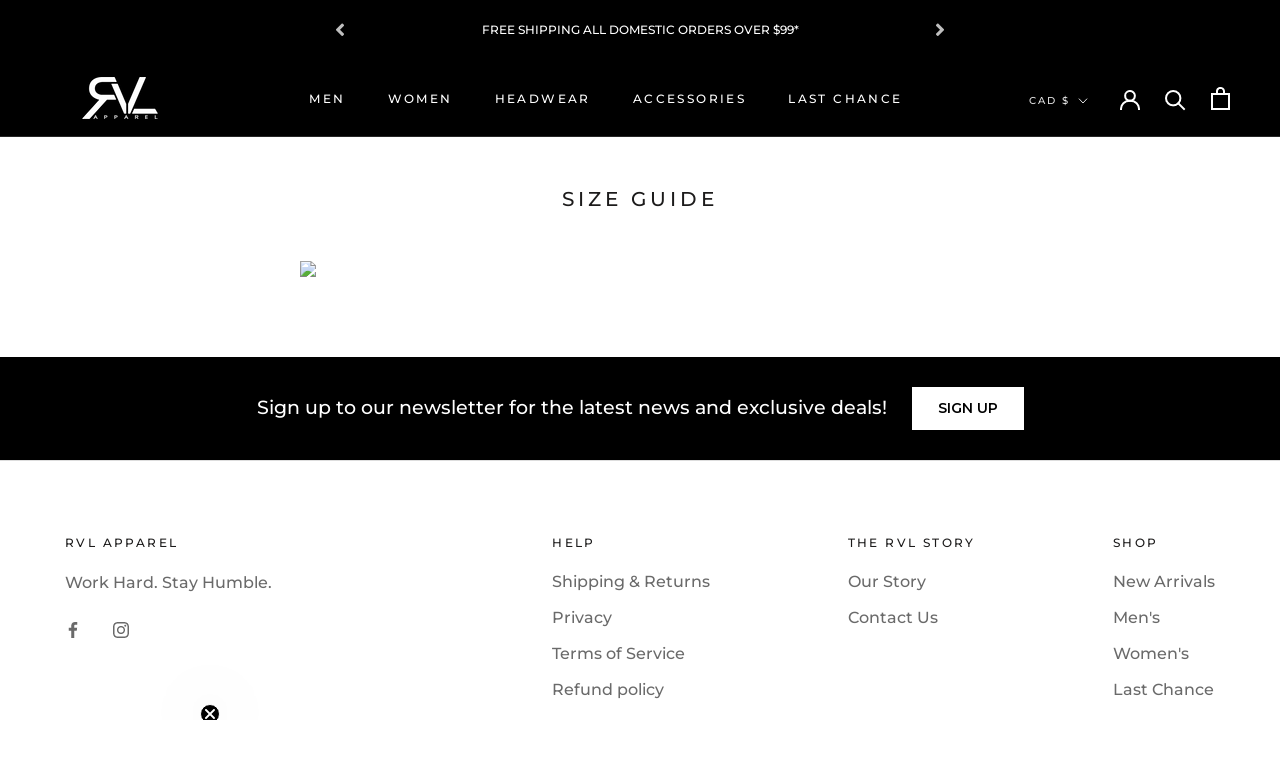

--- FILE ---
content_type: text/html; charset=UTF-8
request_url: https://app.navidiumapp.com/api/new-widget-api-test-29th-march.php?shop_url=rvl-apparel.myshopify.com
body_size: 4037
content:
{"success":true,"nvd_name":"Shipping Insurance","nvd_subtitle":"from Damage, Loss &amp; Theft for ","nvd_description":"Get peace of mind with shipping insurance in the event your delivery is damaged, stolen, or lost during transit.","nvd_message":"By deselecting Shipping Insurance, your shipment is not protected against loss or damage.  ","nvd_show_cart":"1","nvd_show_checkout":"1","nvd_auto_insurance":"0","nvd_protection_type":"1","nvd_protection_type_value":"5","product_exclusion":"Example-Product","exclusion_action":"1","widget_location":"shipping_method","nvd_widget_style":"{\"titleColor\":\"#6D7175\",\"sloganColor\":\"#6D7175\",\"amountColor\":\"#6D7175\",\"optMessageColor\":\"#6D7175\",\"topBgColor\":\"#FFFFFF\",\"logoBg\":\"#FFFFFF\",\"cornerRadius\":\"0px\",\"learnMoreColor\":\"#000\",\"switchColor\":\"#008060\",\"switchColorOptOut\":\"#6D7175\"}","nvd_widget_template":"widget-6","min_protection_value":"0.99","max_protection_value":"74.25","min_variant_id":"44399299199207","min_variant_price":"1.5","max_variant_id":"44399302476007","max_variant_price":"74.25","nvd_learn_more":"#","nvd_variants":{"0.75":"44399299166439","1.5":"44399299199207","2.25":"44399299231975","3":"44399299264743","3.75":"44399299297511","4.5":"44399299330279","5.25":"44399299363047","6":"44399299395815","6.75":"44399299428583","7.5":"44399299461351","8.25":"44399299494119","9":"44399299526887","9.75":"44399299559655","10.5":"44399299592423","11.25":"44399299625191","12":"44399299657959","12.75":"44399299690727","13.5":"44399299723495","14.25":"44399299756263","15":"44399299821799","15.75":"44399299854567","16.5":"44399299887335","17.25":"44399299920103","18":"44399299952871","18.75":"44399299985639","19.5":"44399300018407","20.25":"44399300051175","21":"44399300083943","21.75":"44399300116711","22.5":"44399300149479","23.25":"44399300182247","24":"44399300215015","24.75":"44399300247783","25.5":"44399300280551","26.25":"44399300313319","27":"44399300346087","27.75":"44399300378855","28.5":"44399300411623","29.25":"44399300444391","30":"44399300477159","30.75":"44399300509927","31.5":"44399300542695","32.25":"44399300575463","33":"44399300608231","33.75":"44399300640999","34.5":"44399300673767","35.25":"44399300706535","36":"44399300739303","36.75":"44399300772071","37.5":"44399300804839","38.25":"44399300837607","39":"44399300870375","39.75":"44399300903143","40.5":"44399300935911","41.25":"44399300968679","42":"44399301001447","42.75":"44399301034215","43.5":"44399301066983","44.25":"44399301099751","45":"44399301165287","45.75":"44399301198055","46.5":"44399301230823","47.25":"44399301263591","48":"44399301296359","48.75":"44399301329127","49.5":"44399301361895","50.25":"44399301394663","51":"44399301427431","51.75":"44399301460199","52.5":"44399301492967","53.25":"44399301525735","54":"44399301558503","54.75":"44399301591271","55.5":"44399301624039","56.25":"44399301656807","57":"44399301722343","57.75":"44399301755111","58.5":"44399301787879","59.25":"44399301820647","60":"44399301853415","60.75":"44399301886183","61.5":"44399301918951","62.25":"44399301951719","63":"44399301984487","63.75":"44399302017255","64.5":"44399302050023","65.25":"44399302082791","66":"44399302115559","66.75":"44399302148327","67.5":"44399302181095","68.25":"44399302213863","69":"44399302246631","69.75":"44399302279399","70.5":"44399302312167","71.25":"44399302344935","72":"44399302377703","72.75":"44399302410471","73.5":"44399302443239","74.25":"44399302476007"},"threshold_value":9999999,"rounding_value":"rounding_up","nvd_preview_mode":"0","nvd_claim_widget":"{\"heading\": \"Resolve Shipping Problems\",\"sub_heading\": \"Was your package lost, damaged or stolen while being shipped? Then let's get it taken care of.\",\"success_text\": \"Your claim has been filed\",\"notes\": true}","nvd_nations":"[]","nvd_international":"1","nvd_international_fee":"5","nvd_international_fee_active":"0","nvd_static_rules":[],"nvd_widget_icon_alt":"https://app.navidiumapp.com/dashboard/img/navidium-shipping-icon.png","time":"2024-10-10 12:08:50","nvd_widget_icon":"https://app.navidiumapp.com/dashboard/img/navidium-shipping-icon.png"}

--- FILE ---
content_type: text/css
request_url: https://rvlapparel.ca/cdn/shop/t/36/assets/nvd-styles.css?v=153743896551420102811731605513
body_size: 196
content:
[data-handle*=navidium]{display:none!important}.appearance-right-previw .d-flexCstm{display:flex!important;max-width:370px;margin-bottom:20px}.nvd-mini{text-align:left}.appearance-right-previw .flex-shrink-0Cstm{flex-shrink:0!important}.appearance-right-previw .ms-3Cstm{margin-left:15px}.appearance-right-previw .flex-grow-1Cstm{flex-grow:1!important}.appearance-right-previw .form-checkCstm.form-switchCstm{display:block;min-height:1.5rem}.appearance-right-previw{margin-top:30px}.appearance-right-previw .d-flexCstm .form-switchCstm input{background-position:left center;transition:background-position .15s ease-in-out;background-repeat:no-repeat;-webkit-appearance:none;appearance:none;-webkit-print-color-adjust:exact}.appearance-right-previw .form-switchCstm .forms-check-inputCstm:checked{background-position:right center}.appearance-right-previw .d-flexCstm h4 .btnCstm{border:0;outline:0}.appearance-right-previw .d-flexCstm h4,.appearance-right-previw .d-flexCstm p{margin:0}.appearance-right-previw .d-flexCstm p strong{font-weight:700}.appearance-right-previw .d-flexCstm{margin-left:auto}.appearance-right-previw .tooltipCstm{position:relative;display:inline-block;border-bottom:1px dotted #000}.appearance-right-previw .tooltipCstm .toolltiptextCstm{visibility:hidden;width:120px;background-color:#000;color:#fff;text-align:center;border-radius:6px;padding:5px 0;position:absolute;z-index:1;bottom:100%;left:50%;margin-left:-60px}.appearance-right-previw .tooltipCstm:hover .toolltiptextCstm{visibility:visible}.appearance-right-previw .tooltipCstm .toolltiptextCstm{font-size:12px;text-align:left;width:200px!important;height:auto;display:inline-block;line-height:14px;min-width:100px;word-break:break-word;white-space:normal;margin-bottom:5px;padding-left:10px;padding-right:10px;border-radius:10px}.appearance-right-previw .tooltipCstm .toolltiptextCstm:after{content:" ";position:absolute;top:100%;left:30%;margin-left:-5px;border-width:5px;border-style:solid;border-color:#000 transparent transparent transparent}input#shippingProtectionCheckBox{cursor:pointer}.navidium-shipping-icon{max-width:80px;transform:scale(.9)}.shippingProtection{position:relative;right:0}.nvd-item{display:none}.appearance-right-previw .d-flexCstm{position:relative;padding-right:35px}.appearance-right-previw .d-flexCstm .form-switchCstm input{position:absolute;right:0;top:0}.appearance-right-previw .form-switchCstm .forms-check-inputCstm:focus{box-shadow:unset}.appearance-right-previw .form-switchCstm .forms-check-inputCstm{background-color:#6d7175;border-radius:8.95442px;width:26px;height:14px;background-image:url('data:image/svg+xml,%3csvg xmlns="http://www.w3.org/2000/svg" viewBox="-4 -4 8 8"%3e%3ccircle r="3" fill="%23fff"/%3e%3c/svg%3e')}.appearance-right-previw .form-switchCstm .forms-check-inputCstm:focus{background-image:url('data:image/svg+xml,%3csvg xmlns="http://www.w3.org/2000/svg" viewBox="-4 -4 8 8"%3e%3ccircle r="3" fill="%23fff"/%3e%3c/svg%3e')}.appearance-right-previw .form-switchCstm .forms-check-inputCstm:checked{background-color:#008060}.appearance-right-previw .form-switchCstm .forms-check-inputCstm:checked+.img svg path{fill:#008060}.appearance-right-previw .img{position:relative;left:-5px;max-width:60px;height:50px;width:100%}.appearance-right-previw .img svg{position:absolute;right:-3px;bottom:-18px}.appearance-right-previw .d-flexCstm h4{font-weight:700;font-size:12.5362px;line-height:15px;color:#6d7175;padding-bottom:4px}.appearance-right-previw .d-flexCstm h4 .btnCstm{padding:0;margin-left:10px;line-height:0;margin-top:-2px}.appearance-right-previw .d-flexCstm h4 .btnCstm svg{width:10px;height:10px}.appearance-right-previw .d-flexCstm p{font-weight:300;font-size:11.6408px;line-height:14px;color:#6d7175;padding-bottom:5px}.appearance-right-previw .d-flexCstm p strong{font-weight:500}
/*# sourceMappingURL=/cdn/shop/t/36/assets/nvd-styles.css.map?v=153743896551420102811731605513 */


--- FILE ---
content_type: text/css;charset=UTF-8
request_url: https://cached.rebuyengine.com/api/v1/user/stylesheet?shop=rvl-apparel.myshopify.com&cache_key=1768533135
body_size: 3003
content:
:root{--rb-smart-search-quick-view-product-title-color:#232323;--rb-smart-search-quick-view-product-price-color:#6a6a6a;--rb-smart-search-quick-view-product-price-sale-color:#f94c43;--rb-smart-search-quick-view-product-price-compare-at-color:#9a9a9a;--rb-smart-search-quick-view-button-text-color:#6a6a6a;--rb-smart-search-quick-view-button-background-color:transparent;--rb-smart-search-quick-view-button-border-color:#6a6a6a;--rb-smart-search-quick-view-button-border-width:1px;--rb-smart-search-quick-view-button-radius:0px;--rb-smart-search-quick-view-reviews-background-color:#E5E5E5;--rb-smart-search-quick-view-reviews-foreground-color:#FBCA10;--rb-smart-search-quick-view-reviews-text-color:#1c1b1b;--rb-smart-search-results-product-title-color:#232323;--rb-smart-search-results-product-price-color:#6a6a6a;--rb-smart-search-results-product-price-sale-color:#f94c43;--rb-smart-search-results-product-price-compare-at-color:#9a9a9a;--rb-smart-search-results-pagination-button-text-color:#6a6a6a;--rb-smart-search-results-pagination-button-background-color:transparent;--rb-smart-search-results-pagination-button-border-color:#6a6a6a;--rb-smart-search-results-pagination-button-border-width:1px;--rb-smart-search-results-pagination-button-radius:0px;--rb-smart-search-results-reviews-background-color:#E5E5E5;--rb-smart-search-results-reviews-foreground-color:#FBCA10;--rb-smart-search-results-reviews-text-color:#1c1b1b}.rebuy-loader{border-bottom-color:#fff0}.rebuy-widget .super-title{color:#1c1b1b}.rebuy-widget .primary-title{color:#1c1b1b}.rebuy-widget .description{color:#1c1b1b}.rebuy-widget .rebuy-product-title,.rebuy-widget .rebuy-product-title-link,.rebuy-modal__product-title{color:#232323}.rebuy-widget .rebuy-product-description,.rebuy-modal__product-option-title{color:#1c1b1b}.rebuy-product-vendor{color:#535353}.rebuy-money,.rebuy-widget .rebuy-money{color:#6a6a6a}.rebuy-money.sale,.rebuy-widget .rebuy-money.sale,.rebuy-cart__flyout-subtotal-final-amount,.rebuy-reorder-cart-total-price-final-amount,[data-rebuy-component="cart-subtotal"] .rebuy-cart__flyout-subtotal-final-amount,[data-rebuy-component="cart-subtotal"] .rebuy-reorder-cart-total-price-final-amount{color:#f94c43}.rebuy-money.compare-at,.rebuy-widget .rebuy-money.compare-at{color:#9a9a9a}.rebuy-underline,.rebuy-widget .rebuy-underline{border-color:#fff0}.rebuy-checkbox .checkbox-input:focus,.rebuy-widget .rebuy-checkbox .checkbox-input:focus,.rebuy-radio .radio-input:focus,.rebuy-widget .rebuy-radio .radio-input:focus{border-color:#fff0}.rebuy-checkbox .checkbox-input:checked,.rebuy-widget .rebuy-checkbox .checkbox-input:checked,.rebuy-radio .radio-input:checked,.rebuy-widget .rebuy-radio .radio-input:checked{background:#fff0;border-color:#fff0}.rebuy-select,.rebuy-widget .rebuy-select,select.rebuy-select,.rebuy-widget select.rebuy-select{color:#1c1b1b;background-color:#fff;border-color:#ccc;border-radius:0}.rebuy-select{background-image:linear-gradient(45deg,transparent 50%,#cccccc 50%),linear-gradient(135deg,#cccccc 50%,transparent 50%),linear-gradient(to right,#cccccc,#cccccc)}.rebuy-select:focus,.rebuy-widget .rebuy-select:focus,select.rebuy-select:focus,.rebuy-widget select.rebuy-select:focus{border-color:#6a6a6a}.rebuy-input,.rebuy-widget .rebuy-input,input.rebuy-input,.rebuy-widget input.rebuy-input{color:#1c1b1b;background-color:#fff;border-color:#ccc;border-radius:0}.rebuy-input:focus,.rebuy-widget .rebuy-input:focus,input.rebuy-input:focus,.rebuy-widget input.rebuy-input:focus{border-color:#6a6a6a}.rebuy-button,.rebuy-widget .rebuy-button,.rebuy-cart__flyout-empty-cart a,[data-rebuy-component=progress-bar] .rebuy-cart__progress-gift-variant-readd,.rebuy-cart__progress-free-product-variant-select-container{color:#6a6a6a;background:#fff0;border-color:#6a6a6a;border-width:1px;border-radius:0}.rebuy-button.outline,.rebuy-widget .rebuy-button.outline,.rebuy-button.secondary,.rebuy-widget .rebuy-button.secondary{color:#fff0;background:#6a6a6a;border-color:#fff0}.rebuy-button.decline,.rebuy-widget .rebuy-button.decline{color:#1c1b1b;background:#fff0;border-color:#e3e3e3}.rebuy-button.dark,.rebuy-widget .rebuy-button.dark{background-color:#5E6670;color:#fff;border-color:#fff}.rebuy-option-button{color:#fff0;border-color:#fff0;border-radius:0;background:#6a6a6a}.rebuy-option-button.is-active{color:#6a6a6a;background:#fff0}.rebuy-radio,.rebuy-checkbox,.rebuy-widget .rebuy-radio,.rebuy-widget .rebuy-checkbox{border-color:#ccc}.rebuy-radio:focus,.rebuy-checkbox:focus,.rebuy-widget .rebuy-radio:focus,.rebuy-widget .rebuy-checkbox:focus{border-color:#fff0}.rebuy-radio:checked,.rebuy-checkbox:checked,.rebuy-widget .rebuy-radio:checked,.rebuy-widget .rebuy-checkbox:checked{color:#6a6a6a;background:#fff0;border-color:#fff0}.rebuy-textarea{color:#1c1b1b;background-color:#fff;border-color:#ccc;border-radius:0}.rebuy-widget .rebuy-carousel__arrows .rebuy-carousel__arrow,.rebuy-widget .flickity-button{color:#1c1b1b;background:#fff}.rebuy-widget .rebuy-carousel__arrows .rebuy-carousel__arrow svg,.rebuy-widget .rebuy-carousel__arrows .rebuy-carousel__arrow:hover:not(:disabled) svg{fill:#1c1b1b}.rebuy-widget .rebuy-carousel__pagination .rebuy-carousel__page,.rebuy-widget .flickity-page-dots .dot{background:#1c1b1b}.rebuy-widget.rebuy-widget,.rebuy-widget .checkout-promotion-wrapper,.rebuy-widget.rebuy-cart-subscription{background:#fff0}.rsf-modal{--rsf-modal-bg-color:#fff}.rebuy-widget .checkout-promotion-header{border-color:#e3e3e3}.rebuy-widget .checkout-promotion-header .promo-title{color:#1c1b1b}.rebuy-widget .checkout-promotion-header .promo-subtitle{color:#1c1b1b}.rebuy-widget .checkout-promotion-body h1,.rebuy-widget .checkout-promotion-body h2,.rebuy-widget .checkout-promotion-body h3,.rebuy-widget .checkout-promotion-body h4{color:#1c1b1b}.rebuy-widget .checkout-promotion-footer{border-color:#e3e3e3}.rebuy-widget .checkout-promotion-product+.checkout-promotion-product,.rebuy-widget .rebuy-product-block+.rebuy-product-block{border-color:#e3e3e3}.rebuy-widget .checkout-promotion-product .promotion-info .product-title{color:#232323}.rebuy-widget .checkout-promotion-product .promotion-info .variant-title{color:#1c1b1b}.rebuy-widget .checkout-promotion-product .promotion-info .product-description{color:#1c1b1b}.rebuy-widget .rebuy-product-review .rebuy-star-rating .rebuy-star-rating-foreground{background-image:url('data:image/svg+xml;charset=UTF-8, %3Csvg%20width%3D%22100%22%20height%3D%2220%22%20viewBox%3D%220%200%2080%2014%22%20xmlns%3D%22http%3A%2F%2Fwww.w3.org%2F2000%2Fsvg%22%3E%3Cg%20fill%3D%22%23FBCA10%22%20fill-rule%3D%22evenodd%22%3E%3Cpath%20d%3D%22M71.996%2011.368l-3.94%202.42c-.474.292-.756.096-.628-.443l1.074-4.53-3.507-3.022c-.422-.363-.324-.693.24-.74l4.602-.37%201.778-4.3c.21-.51.55-.512.762%200l1.78%204.3%204.602.37c.552.046.666.37.237.74l-3.507%203.02%201.075%204.532c.127.536-.147.74-.628.444l-3.94-2.422zM55.996%2011.368l-3.94%202.42c-.474.292-.756.096-.628-.443l1.074-4.53-3.507-3.022c-.422-.363-.324-.693.24-.74l4.602-.37%201.778-4.3c.21-.51.55-.512.762%200l1.78%204.3%204.602.37c.552.046.666.37.237.74l-3.507%203.02%201.075%204.532c.127.536-.147.74-.628.444l-3.94-2.422zM40.123%2011.368l-3.94%202.42c-.475.292-.756.096-.63-.443l1.076-4.53-3.508-3.022c-.422-.363-.324-.693.24-.74l4.602-.37%201.778-4.3c.21-.51.55-.512.762%200l1.778%204.3%204.603.37c.554.046.667.37.24.74l-3.508%203.02%201.075%204.532c.127.536-.147.74-.628.444l-3.94-2.422zM24.076%2011.368l-3.94%202.42c-.475.292-.757.096-.63-.443l1.076-4.53-3.507-3.022c-.422-.363-.324-.693.238-.74l4.603-.37%201.78-4.3c.21-.51.55-.512.76%200l1.78%204.3%204.602.37c.554.046.667.37.24.74l-3.508%203.02%201.074%204.532c.127.536-.146.74-.628.444l-3.94-2.422zM8.123%2011.368l-3.94%202.42c-.475.292-.756.096-.63-.443l1.076-4.53L1.12%205.792c-.422-.363-.324-.693.24-.74l4.602-.37%201.778-4.3c.21-.51.55-.512.762%200l1.778%204.3%204.603.37c.554.046.667.37.24.74l-3.508%203.02%201.075%204.532c.127.536-.147.74-.628.444l-3.94-2.422z%22%2F%3E%3C%2Fg%3E%3C%2Fsvg%3E')}.rebuy-widget .rebuy-product-review .rebuy-star-rating .rebuy-star-rating-background{background-image:url('data:image/svg+xml;charset=UTF-8, %3Csvg%20width%3D%22100%22%20height%3D%2220%22%20viewBox%3D%220%200%2080%2014%22%20xmlns%3D%22http%3A%2F%2Fwww.w3.org%2F2000%2Fsvg%22%3E%3Cg%20fill%3D%22%23E5E5E5%22%20fill-rule%3D%22evenodd%22%3E%3Cpath%20d%3D%22M71.996%2011.368l-3.94%202.42c-.474.292-.756.096-.628-.443l1.074-4.53-3.507-3.022c-.422-.363-.324-.693.24-.74l4.602-.37%201.778-4.3c.21-.51.55-.512.762%200l1.78%204.3%204.602.37c.552.046.666.37.237.74l-3.507%203.02%201.075%204.532c.127.536-.147.74-.628.444l-3.94-2.422zM55.996%2011.368l-3.94%202.42c-.474.292-.756.096-.628-.443l1.074-4.53-3.507-3.022c-.422-.363-.324-.693.24-.74l4.602-.37%201.778-4.3c.21-.51.55-.512.762%200l1.78%204.3%204.602.37c.552.046.666.37.237.74l-3.507%203.02%201.075%204.532c.127.536-.147.74-.628.444l-3.94-2.422zM40.123%2011.368l-3.94%202.42c-.475.292-.756.096-.63-.443l1.076-4.53-3.508-3.022c-.422-.363-.324-.693.24-.74l4.602-.37%201.778-4.3c.21-.51.55-.512.762%200l1.778%204.3%204.603.37c.554.046.667.37.24.74l-3.508%203.02%201.075%204.532c.127.536-.147.74-.628.444l-3.94-2.422zM24.076%2011.368l-3.94%202.42c-.475.292-.757.096-.63-.443l1.076-4.53-3.507-3.022c-.422-.363-.324-.693.238-.74l4.603-.37%201.78-4.3c.21-.51.55-.512.76%200l1.78%204.3%204.602.37c.554.046.667.37.24.74l-3.508%203.02%201.074%204.532c.127.536-.146.74-.628.444l-3.94-2.422zM8.123%2011.368l-3.94%202.42c-.475.292-.756.096-.63-.443l1.076-4.53L1.12%205.792c-.422-.363-.324-.693.24-.74l4.602-.37%201.778-4.3c.21-.51.55-.512.762%200l1.778%204.3%204.603.37c.554.046.667.37.24.74l-3.508%203.02%201.075%204.532c.127.536-.147.74-.628.444l-3.94-2.422z%22%2F%3E%3C%2Fg%3E%3C%2Fsvg%3E')}.rebuy-widget .rebuy-product-review .rebuy-review-count{color:#1c1b1b}.rebuy-widget .rebuy-timer{background:#fff0}.rebuy-widget .rebuy-timer-minutes,.rebuy-widget .rebuy-timer-seconds{color:red}.rebuy-notification-modal .rebuy-notification-dialog{background:#fff}.rebuy-notification-modal .rebuy-notification-dialog-header{color:#1c1b1b}.rebuy-notification-modal .rebuy-notification-dialog-content{color:#1c1b1b}.rebuy-notification-modal .rebuy-notification-dialog-actions{border-color:#e3e3e3}.rebuy-modal__container-header{color:#1c1b1b}.rebuy-modal__spinner{border-color:#6a6a6a;border-top-color:#fff0}.rebuy-modal__spinner:empty{display:block}.rebuy-cart__flyout-header{border-color:#e3e3e3}.rebuy-cart__flyout-title,.rebuy-cart__title{color:#1c1b1b}.rebuy-cart__flyout-close{color:#1c1b1b}.rebuy-cart__flyout-announcement-bar,[data-rebuy-component="announcement-bar"]{color:#fff;background-color:#8e3737}.rebuy-cart__flyout-shipping-bar.has-free-shipping{background-color:rgb(0 0 0 / .2)}.rebuy-cart__flyout-shipping-bar-meter{background-color:#eee}.rebuy-cart__flyout-shipping-bar-meter-fill,.rebuy-cart__progress-bar-meter-fill,.complete .rebuy-cart__progress-step-icon,[data-rebuy-component="progress-bar"] .rebuy-cart__progress-bar-meter-fill,[data-rebuy-component="progress-bar"] .rebuy-cart__progress-step.complete .rebuy-cart__progress-step-icon{color:#6a6a6a;background:#fff0}.rebuy-cart__progress-free-product-variant-select:active+.rebuy-cart__progress-free-product-variant-select-prompt,.rebuy-cart__progress-free-product-variant-select:focus+.rebuy-cart__progress-free-product-variant-select-prompt,[data-rebuy-component="progress-bar"] .rebuy-cart__progress-free-product-variant-select:active+.rebuy-cart__progress-free-product-variant-select-prompt,[data-rebuy-component="progress-bar"] .rebuy-cart__progress-free-product-variant-select:focus+.rebuy-cart__progress-free-product-variant-select-prompt,[data-rebuy-component="progress-bar"] .rebuy-cart__progress-gift-variant-select:active+.rebuy-cart__progress-gift-variant-select-prompt,[data-rebuy-component="progress-bar"] .rebuy-cart__progress-gift-variant-select:focus+.rebuy-cart__progress-gift-variant-select-prompt{color:#fff0;background:#6a6a6a;border-color:#fff0}.rebuy-cart__progress-free-product-variant-select:not(:focus)+.rebuy-cart__progress-free-product-variant-select-prompt,.rebuy-cart__progress-free-product-variant-select:not(:active)+.rebuy-cart__progress-free-product-variant-select-prompt,[data-rebuy-component="progress-bar"] .rebuy-cart__progress-free-product-variant-select:not(:focus)+.rebuy-cart__progress-free-product-variant-select-prompt,[data-rebuy-component="progress-bar"] .rebuy-cart__progress-free-product-variant-select:not(:active)+.rebuy-cart__progress-free-product-variant-select-prompt,[data-rebuy-component="progress-bar"] .rebuy-cart__progress-gift-variant-select:not(:focus)+.rebuy-cart__progress-gift-variant-select-prompt,[data-rebuy-component="progress-bar"] .rebuy-cart__progress-gift-variant-select:not(:active)+.rebuy-cart__progress-gift-variant-select-prompt{color:#6a6a6a;background:#fff0;border-color:#6a6a6a;border-radius:0}.rebuy-cart__flyout-items,[data-rebuy-component="cart-items"]>ul{border-color:#e3e3e3}.rebuy-cart__flyout-item+.rebuy-cart__flyout-item,[data-rebuy-component="cart-items"] .rebuy-cart__flyout-item+.rebuy-cart__flyout-item{border-top-color:#e3e3e3}.rebuy-cart__flyout-item-remove,[data-rebuy-component="cart-items"] .rebuy-cart__flyout-item-remove{color:#999}.rebuy-cart__flyout-item-product-title,.rebuy-cart__flyout-item-product-title:hover,.rebuy-cart__flyout-item-product-title:active,.rebuy-cart__flyout-item-product-title:visited,[data-rebuy-component="cart-items"] .rebuy-cart__flyout-item-product-title,[data-rebuy-component="cart-items"] .rebuy-cart__flyout-item-product-title:hover,[data-rebuy-component="cart-items"] .rebuy-cart__flyout-item-product-title:active,[data-rebuy-component="cart-items"] .rebuy-cart__flyout-item-product-title:visited{color:#232323}.rebuy-cart__flyout-item-variant-title,[data-rebuy-component="cart-items"] .rebuy-cart__flyout-item-variant-title{color:#1c1b1b}.rebuy-cart__flyout-item-property,[data-rebuy-component="cart-items"] .rebuy-cart__flyout-item-property{color:#1c1b1b}.rebuy-cart__flyout-item-price .rebuy-money,[data-rebuy-component="cart-items"] .rebuy-cart__flyout-item-price .rebuy-money{color:#6a6a6a}.rebuy-cart__flyout-item-price .rebuy-money.sale,[data-rebuy-component="cart-items"] .rebuy-cart__flyout-item-price .rebuy-money.sale{color:#f94c43}.rebuy-cart__flyout-item-price .rebuy-money.compare-at,[data-rebuy-component="cart-items"] .rebuy-cart__flyout-item-price .rebuy-money.compare-at{color:#9a9a9a}.rebuy-cart__flyout-item-quantity-widget,[data-rebuy-component="cart-items"] .rebuy-cart__flyout-item-quantity-widget{border-color:#e3e3e3}.rebuy-cart__flyout-item-quantity-widget-label,[data-rebuy-component="cart-items"] .rebuy-cart__flyout-item-quantity-widget-label{border-color:#e3e3e3}.rebuy-cart__flyout-item-quantity-widget-button,.rebuy-cart__flyout-item-quantity-widget-label,[data-rebuy-component="cart-items"] .rebuy-cart__flyout-item-quantity-widget-button,[data-rebuy-component="cart-items"] .rebuy-cart__flyout-item-quantity-widget-label{color:#1c1b1b}.rebuy-cart__flyout-recommendations{background:#fafafa;border-color:#e3e3e3}.rebuy-cart__flyout-recommendations .rebuy-widget .rebuy-product-grid.large-style-line .rebuy-product-block,.rebuy-cart__flyout-recommendations .rebuy-widget .rebuy-product-grid.medium-style-line .rebuy-product-block,.rebuy-cart__flyout-recommendations .rebuy-widget .rebuy-product-grid.small-style-line .rebuy-product-block{border-color:#e3e3e3}.rebuy-cart__flyout-footer{border-color:#e3e3e3}.rebuy-cart .rebuy-checkbox:checked{background:#fff0;border-color:#fff0}.rebuy-cart .rebuy-checkbox:focus{border-color:#fff0}.rebuy-cart__flyout-subtotal,[data-rebuy-component="cart-subtotal"] .rebuy-cart__flyout-subtotal{color:#1c1b1b}.rebuy-cart__flyout-installments,[data-rebuy-component="checkout-area"] .rebuy-cart__flyout-installments{color:#1c1b1b}.rebuy-cart__flyout-discount-amount,[data-rebuy-component="discount-input"] .rebuy-cart__discount-amount{color:#1c1b1b}.rebuy-cart__flyout-item-discount-message,[data-rebuy-component="discount-input"] .rebuy-cart__flyout-item-discount-message{color:#f94c43}.rebuy-cart__column--secondary{background-color:rgb(0 0 0 / .2)!important}.rebuy-reorder__item-shipping-bar.has-free-shipping{background-color:rgb(0 0 0 / .2)}.rebuy-reorder__item-shipping-bar-meter-fill{color:#6a6a6a;background:#fff0}.rebuy-reorder__item-quantity-widget{border-color:#e3e3e3}.rebuy-reorder__item-quantity-widget-label{border-color:#e3e3e3}.rebuy-reorder__item-quantity-widget-button,.rebuy-reorder__item-quantity-widget-label{color:#1c1b1b}.rebuy-reorder__announcement-bar{background:#fff0;color:#6a6a6a}.rebuy-reorder-cart-count{background-color:#fff0}.rebuy-reorder-cart-count-head{background-color:rgb(0 0 0 / .2);color:#1c1b1b}.rebuy-reactivate-landing__gift{box-shadow:0 0 5px 1px #6a6a6a}.rebuy-reactivate-landing__modal-addresses-list--active{border-color:#6a6a6a}.rebuy-reactivate-landing__modal-addresses-list .rebuy-radio:checked,.rebuy-reactivate-landing__modal-addresses-list .rebuy-checkbox:checked{background:#fff0;border-color:#fff0}.rebuy-smart-banner{background:#fff0;border-color:#6a6a6a;border-width:1px}.rebuy-smart-banner .rebuy-smart-banner_message,.rebuy-smart-banner .rebuy-smart-banner_close{color:#6a6a6a}.rebuy-cart a:focus-visible,.rebuy-cart button:focus-visible,.rebuy-cart select:focus-visible,.rebuy-cart input:focus-visible,.rebuy-cart__progress-free-product-variant-select:focus-visible{outline:2px solid #1c1b1b!important}.rebuy-cart .rebuy-input:focus-visible{border-color:#1c1b1b!important;outline:0}.rebuy-preview-highlight .rebuy-cart__flyout,.rebuy-preview-highlight .rebuy-widget,.rebuy-preview-highlight .rebuy-quick-view-dropdown__container,.rebuy-preview-highlight .rebuy-quick-view__overlay,.rebuy-preview-highlight #rebuy-smart-search-results-dropdown{border:2px solid #2491C4!important}.rebuy-bundle-builder__progress-bar-meter-fill,.rebuy-bundle-builder__progress-step.complete .rebuy-bundle-builder__progress-step-icon{color:#6a6a6a;background:#fff0}#SmartCart_title{text-align:left;font-size:20px}.rebuy-cart__flyout-content{overflow:auto}.rebuy-cart__flyout-item-product-title,.rebuy-product-title,.primary-title,.rebuy-cart__flyout-title,.rebuy-cart__progress-step-label,.rebuy-cart__progress-bar-prompt,.rebuy-cart__flyout-note-toggle-label,.rebuy-cart__flyout-announcement-bar,.rebuy-cart__flyout-subtotal-amount,.rebuy-cart__flyout-subtotal-label{font-family:Montserrat,sans-serif;text-transform:uppercase}.rebuy-widget .rebuy-product-title,.rebuy-widget .rebuy-money{font-size:14px;font-weight:500;letter-spacing:2.8px}.rebuy-widget .primary-title{font-family:Montserrat,sans-serif;font-weight:500;font-size:18px;letter-spacing:3.6px;text-transform:uppercase}.rebuy-widget .super-title{font-family:Montserrat,sans-serif;font-weight:500;font-size:12px;letter-spacing:2.4px;text-transform:uppercase}.rebuy-cart__flyout-item-product-title{font-weight:500;font-size:14px;letter-spacing:2.8px}.rebuy-cart__flyout-header{background:#000;border:none;display:flex;align-items:center;justify-content:center}.rebuy-cart__flyout-header button{color:#fff}.rebuy-cart__flyout-content::-webkit-scrollbar{width:10px}.rebuy-cart__flyout-content::-webkit-scrollbar-thumb{background-color:#000;border-radius:20px}.rebuy-cart__checkout-button .rebuy-button-icon{position:relative;top:-1px}#rebuy-discount-input{border-color:#000000!important}.complete .rebuy-cart__progress-step-icon{background:#000000!important}.complete .rebuy-cart__progress-step-icon svg path{fill:#ffffff!important}.rebuy-cart__progress-step-icon path{fill:#000}.rebuy-cart__progress-step-icon{background:#fff0}.rebuy-widget .checkbox-input.rebuy-checkbox{background:#ffffff!important;color:#000000!important;border-color:#000000!important}.rebuy-cart__flyout-recommendations{padding-top:0}.rebuy-cart__flyout-subtotal{margin-bottom:3%}.rebuy-cart__progress-bar-meter-fill{background:#000}.powered-by-rebuy{display:none}.rebuy-cart__progress-step-circle{height:6px;width:6px;background:#000;outline:2px solid #000;outline-offset:3px;border-radius:50%;position:absolute;bottom:-45%;z-index:9}.rebuy-cart__progress-step-circle.complete{height:19px;width:19px;background:#000;outline:2px solid #fff;outline-offset:-5px;border-radius:50%;position:absolute;bottom:-65%;z-index:9}.rebuy-cart__flyout-item-remove{color:#000}.rebuy-cart__progress-step{position:relative}.rebuy-cart__flyout{margin:0;border-radius:0}.rebuy-cart__flyout-note{padding:10px!important}.rebuy-cart__background,.rebuy-cart .rebuy-star-rating>*{display:block!important}.rebuy-checkbox{appearance:none!important;-webkit-appearance:none!important;padding:0 0 0 15px!important}.rebuy-checkbox:checked:before{appearance:none;-webkit-appearance:none;display:inherit}.rebuy-checkbox-label{width:20px!important;margin-top:10px!important}.rebuy-button,.rebuy-cart__flyout-empty-cart a{text-transform:uppercase!important;font-weight:500!important;font-size:14px;letter-spacing:2.8px!important;border-color:#6a6a6a33!important}.rebuy-cart__checkout-button{background:#1c1b1b!important;text-transform:uppercase!important;color:#FFFFFF!important;display:flex;align-items:center;justify-content:center}@media(max-width:500px){.rebuy-cart__flyout-discount-form,#rebuy-discount-input{height:30px}.rebuy-cart__flyout-discount-container .rebuy-button{font-size:12px;display:flex;align-items:center;justify-content:center}}

--- FILE ---
content_type: text/javascript
request_url: https://rvlapparel.ca/cdn/shop/t/36/assets/custom.js?v=183944157590872491501731605513
body_size: -651
content:
//# sourceMappingURL=/cdn/shop/t/36/assets/custom.js.map?v=183944157590872491501731605513
